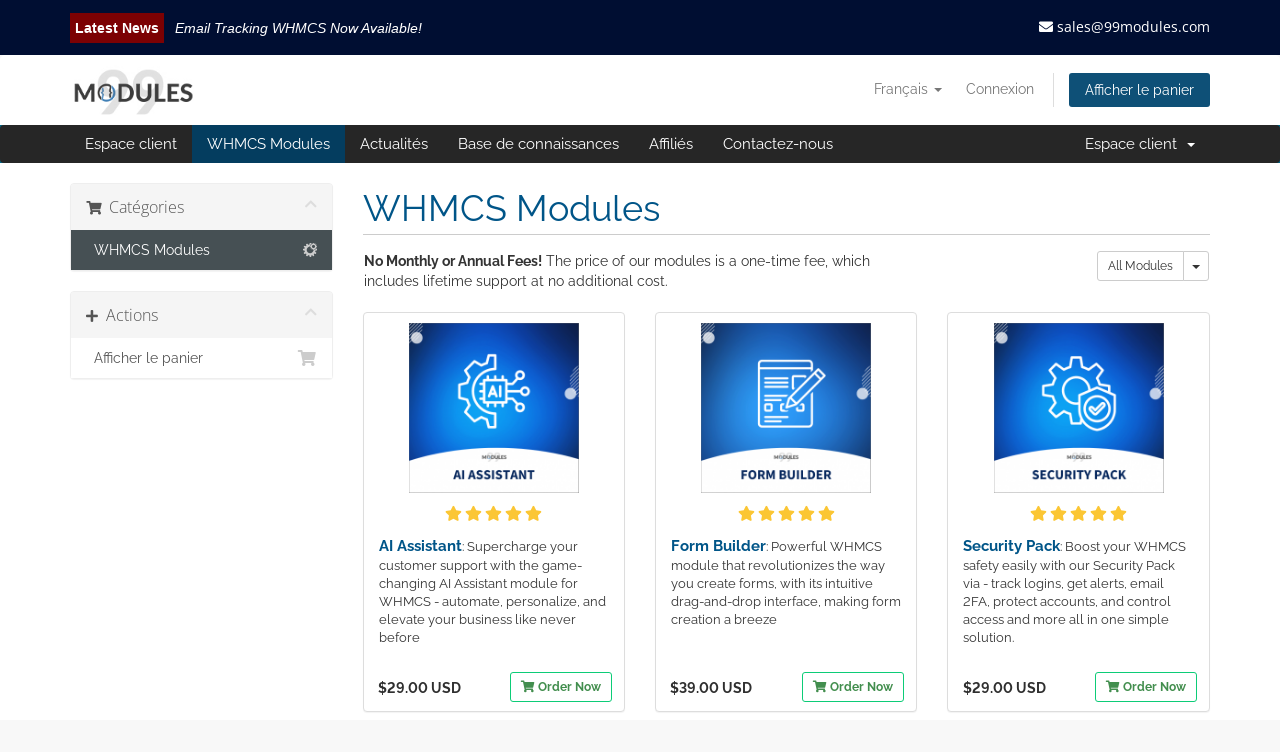

--- FILE ---
content_type: text/html; charset=utf-8
request_url: https://99modules.com/clientarea/index.php?rp=%2Fstore%2Fwhmcs-modules&language=french
body_size: 12284
content:
<!DOCTYPE html>
<html lang="en">
<head>
    <meta http-equiv="Content-Type" content="text/html; charset=utf-8">
    <meta http-equiv="X-UA-Compatible" content="IE=edge">
    <meta name="viewport" content="width=device-width, initial-scale=1">
    <title>Votre panier - 99modules</title>
    <meta name="theme-color" content="#262626" />
    <link rel="apple-touch-icon" sizes="180x180" href="/templates/assets/img/apple-touch-icon.png">
    <link rel="icon" type="image/png" sizes="32x32" href="/templates/assets/img/favicon-32x32.png">
    <link rel="icon" type="image/png" sizes="16x16" href="/templates/assets/img/favicon-16x16.png">
    <link href="https://fonts.googleapis.com/css?family=Open+Sans:400,600,300" rel="stylesheet" type="text/css">    
    <link href="https://fonts.googleapis.com/css?family=Raleway:400,600,300" rel="stylesheet" type="text/css"> 
    <!-- Styling -->
<link href="/clientarea/assets/fonts/css/open-sans-family.css" rel="stylesheet" type="text/css" />
<link href="/clientarea/assets/fonts/css/raleway-family.css" rel="stylesheet" type="text/css" />
<link href="/clientarea/templates/six/css/all.min.css?v=11e1f0" rel="stylesheet">
<link href="/clientarea/assets/css/fontawesome-all.min.css" rel="stylesheet">
<link href="/clientarea/templates/99modules/css/custom.css" rel="stylesheet">

<!-- HTML5 Shim and Respond.js IE8 support of HTML5 elements and media queries -->
<!-- WARNING: Respond.js doesn't work if you view the page via file:// -->
<!--[if lt IE 9]>
  <script src="https://oss.maxcdn.com/libs/html5shiv/3.7.0/html5shiv.js"></script>
  <script src="https://oss.maxcdn.com/libs/respond.js/1.4.2/respond.min.js"></script>
<![endif]-->

<script type="text/javascript">
    var csrfToken = '5c85cc7314903adc0b3a800f50e892da06afdcad',
        markdownGuide = 'Guide de mise en forme',
        locale = 'en',
        saved = 'enregistré',
        saving = 'enregistrement automatique',
        whmcsBaseUrl = "/clientarea",
        requiredText = 'Requis',
        recaptchaSiteKey = "";
</script>
<script src="/clientarea/templates/six/js/scripts.min.js?v=11e1f0"></script>


    <meta name="description" content="Shop our range of WHMCS Modules, expertly crafted to enhance your WHMCS platform, streamline operations, and improve user experience.">
<link rel="canonical" href="https://99modules.com/clientarea/index.php?rp=/store/whmcs-modules" />
<style>
#order-standard_cart .products .product {
    min-height: 395px !important;
}
</style>


</head>
<body data-phone-cc-input="1">



<div class="header top-header-nav">
        <div class="container">
            <div class="row">
                <div class="col-md-6 col-sm-6 col-xs-6">
                    <div class="top-special-sales">
                        <ul>
                                                            <li><a href='https://99modules.com/products/modules/whmcs-modules/email-tracking/'>Email Tracking WHMCS Now Available!</a></li>
                                                            <li><a href='https://99modules.com/products/modules/whmcs-modules/credit-balance-tools/'>Our New Module: Credit Balance Tools Module Released.</a></li>
                                                            <li><a href='https://99modules.com/products/modules/whmcs-modules/security-pack/'>New WHMCS module Security Pack is available now!</a></li>
                                                            <li><a href='https://99modules.com/products/modules/whmcs-modules/geo-tools/'>New WHMCS Geo Tools is released.</a></li>
                                                            <li><a href='https://99modules.com/products/modules/whmcs-modules/avatar-manager/'>New WHMCS module Avatar Manager is released.</a></li>
                                                    </ul>
                    </div>

                </div>
                <div class="col-md-6 col-sm-6 col-xs-6 text-right">
                    <i class="fa fa-envelope" aria-hidden="true"></i> sales@99modules.com
                </div>
            </div>
        </div>
    </div>
<section id="header">
    <div class="container">
        <ul class="top-nav">
                            <li>
                    <a href="#" class="choose-language" data-toggle="popover" id="languageChooser">
                        Français
                        <b class="caret"></b>
                    </a>
                    <div id="languageChooserContent" class="hidden">
                        <ul>
                                                            <li>
                                    <a href="/clientarea/index.php?rp=%2Fstore%2Fwhmcs-modules&language=arabic">العربية</a>
                                </li>
                                                            <li>
                                    <a href="/clientarea/index.php?rp=%2Fstore%2Fwhmcs-modules&language=azerbaijani">Azerbaijani</a>
                                </li>
                                                            <li>
                                    <a href="/clientarea/index.php?rp=%2Fstore%2Fwhmcs-modules&language=catalan">Català</a>
                                </li>
                                                            <li>
                                    <a href="/clientarea/index.php?rp=%2Fstore%2Fwhmcs-modules&language=chinese">中文</a>
                                </li>
                                                            <li>
                                    <a href="/clientarea/index.php?rp=%2Fstore%2Fwhmcs-modules&language=croatian">Hrvatski</a>
                                </li>
                                                            <li>
                                    <a href="/clientarea/index.php?rp=%2Fstore%2Fwhmcs-modules&language=czech">Čeština</a>
                                </li>
                                                            <li>
                                    <a href="/clientarea/index.php?rp=%2Fstore%2Fwhmcs-modules&language=danish">Dansk</a>
                                </li>
                                                            <li>
                                    <a href="/clientarea/index.php?rp=%2Fstore%2Fwhmcs-modules&language=dutch">Nederlands</a>
                                </li>
                                                            <li>
                                    <a href="/clientarea/index.php?rp=%2Fstore%2Fwhmcs-modules&language=english">English</a>
                                </li>
                                                            <li>
                                    <a href="/clientarea/index.php?rp=%2Fstore%2Fwhmcs-modules&language=estonian">Estonian</a>
                                </li>
                                                            <li>
                                    <a href="/clientarea/index.php?rp=%2Fstore%2Fwhmcs-modules&language=farsi">Persian</a>
                                </li>
                                                            <li>
                                    <a href="/clientarea/index.php?rp=%2Fstore%2Fwhmcs-modules&language=french">Français</a>
                                </li>
                                                            <li>
                                    <a href="/clientarea/index.php?rp=%2Fstore%2Fwhmcs-modules&language=german">Deutsch</a>
                                </li>
                                                            <li>
                                    <a href="/clientarea/index.php?rp=%2Fstore%2Fwhmcs-modules&language=hebrew">עברית</a>
                                </li>
                                                            <li>
                                    <a href="/clientarea/index.php?rp=%2Fstore%2Fwhmcs-modules&language=hungarian">Magyar</a>
                                </li>
                                                            <li>
                                    <a href="/clientarea/index.php?rp=%2Fstore%2Fwhmcs-modules&language=italian">Italiano</a>
                                </li>
                                                            <li>
                                    <a href="/clientarea/index.php?rp=%2Fstore%2Fwhmcs-modules&language=macedonian">Macedonian</a>
                                </li>
                                                            <li>
                                    <a href="/clientarea/index.php?rp=%2Fstore%2Fwhmcs-modules&language=norwegian">Norwegian</a>
                                </li>
                                                            <li>
                                    <a href="/clientarea/index.php?rp=%2Fstore%2Fwhmcs-modules&language=portuguese-br">Português</a>
                                </li>
                                                            <li>
                                    <a href="/clientarea/index.php?rp=%2Fstore%2Fwhmcs-modules&language=portuguese-pt">Português</a>
                                </li>
                                                            <li>
                                    <a href="/clientarea/index.php?rp=%2Fstore%2Fwhmcs-modules&language=romanian">Română</a>
                                </li>
                                                            <li>
                                    <a href="/clientarea/index.php?rp=%2Fstore%2Fwhmcs-modules&language=russian">Русский</a>
                                </li>
                                                            <li>
                                    <a href="/clientarea/index.php?rp=%2Fstore%2Fwhmcs-modules&language=spanish">Español</a>
                                </li>
                                                            <li>
                                    <a href="/clientarea/index.php?rp=%2Fstore%2Fwhmcs-modules&language=swedish">Svenska</a>
                                </li>
                                                            <li>
                                    <a href="/clientarea/index.php?rp=%2Fstore%2Fwhmcs-modules&language=turkish">Türkçe</a>
                                </li>
                                                            <li>
                                    <a href="/clientarea/index.php?rp=%2Fstore%2Fwhmcs-modules&language=ukranian">Українська</a>
                                </li>
                                                    </ul>
                    </div>
                </li>
                                        <li>
                    <a href="/clientarea/clientarea.php">Connexion</a>
                </li>
                                <li class="primary-action">
                    <a href="/clientarea/cart.php?a=view" class="btn">
                        Afficher le panier
                    </a>
                </li>
                                </ul>

            <a href="https://99modules.com" class="logo"><img src="https://99modules.com/templates/assets/img/logo.png" alt="99modules"></a>

    </div>
</section>

<section id="main-menu">

    <nav id="nav" class="navbar navbar-default navbar-main" role="navigation">
        <div class="container">
            <!-- Brand and toggle get grouped for better mobile display -->
            <div class="navbar-header">
                <button type="button" class="navbar-toggle" data-toggle="collapse" data-target="#primary-nav">
                    <span class="sr-only">Toggle navigation</span>
                    <span class="icon-bar"></span>
                    <span class="icon-bar"></span>
                    <span class="icon-bar"></span>
                </button>
            </div>

            <!-- Collect the nav links, forms, and other content for toggling -->
            <div class="collapse navbar-collapse" id="primary-nav">

                <ul class="nav navbar-nav">

                        <li menuItemName="Home" class="" id="Primary_Navbar-Home">
        <a href="/clientarea/index.php">
                        Espace client
                                </a>
            </li>
    <li menuItemName="whmcs_modules" class="" id="Primary_Navbar-whmcs_modules">
        <a href="/clientarea/index.php?rp=/store/whmcs-modules">
                        WHMCS Modules
                                </a>
            </li>
    <li menuItemName="Announcements" class="" id="Primary_Navbar-Announcements">
        <a href="/clientarea/index.php?rp=/announcements">
                        Actualités
                                </a>
            </li>
    <li menuItemName="Knowledgebase" class="" id="Primary_Navbar-Knowledgebase">
        <a href="/clientarea/index.php?rp=/knowledgebase">
                        Base de connaissances
                                </a>
            </li>
    <li menuItemName="Network Status" class="" id="Primary_Navbar-Network_Status">
        <a href="/clientarea/serverstatus.php">
                        État du réseau
                                </a>
            </li>
    <li menuItemName="Affiliates" class="" id="Primary_Navbar-Affiliates">
        <a href="/clientarea/affiliates.php">
                        Affiliés
                                </a>
            </li>
    <li menuItemName="Contact Us" class="" id="Primary_Navbar-Contact_Us">
        <a href="/clientarea/contact.php">
                        Contactez-nous
                                </a>
            </li>

                </ul>

                <ul class="nav navbar-nav navbar-right">

                        <li menuItemName="Account" class="dropdown" id="Secondary_Navbar-Account">
        <a class="dropdown-toggle" data-toggle="dropdown" href="#">
                        Espace client
                        &nbsp;<b class="caret"></b>        </a>
                    <ul class="dropdown-menu">
                            <li menuItemName="Login" id="Secondary_Navbar-Account-Login">
                    <a href="/clientarea/clientarea.php">
                                                Connexion
                                            </a>
                </li>
                            <li menuItemName="Divider" class="nav-divider" id="Secondary_Navbar-Account-Divider">
                    <a href="">
                                                -----
                                            </a>
                </li>
                            <li menuItemName="Forgot Password?" id="Secondary_Navbar-Account-Forgot_Password?">
                    <a href="/clientarea/index.php?rp=/password/reset">
                                                Mot de passe oublié?
                                            </a>
                </li>
                        </ul>
            </li>

                </ul>

            </div><!-- /.navbar-collapse -->
        </div>
    </nav>

</section>



<section id="main-body">
    <div class="container">
        <div class="row">

                <!-- Container for main page display content -->
        <div class="col-xs-12 main-content">
            

<link rel="stylesheet" type="text/css" href="/clientarea/templates/orderforms/99modules_new_cart/css/all.min.css?v=11e1f0" />
<script type="text/javascript" src="/clientarea/templates/orderforms/99modules_new_cart/js/scripts.min.js?v=11e1f0"></script><style>
.ratings i{
    color:#cecece;
    font-size:15px;
}
.rating-color{
    color:#fbc634 !important;
    
}
.ratings_row{
    margin-bottom: 13px;
    margin-top: 13px;
}
.ribbon {
  position: absolute;
  right: 13px;
  top: -5px;
  z-index: 1;
  overflow: hidden;
  width: 93px;
  height: 93px;
  text-align: right;
}
.ribbon span {
  font-size: 0.8rem;
  color: #fff;
  text-transform: uppercase;
  text-align: center;
  font-weight: bold;
  line-height: 32px;
  transform: rotate(45deg);
  width: 125px;
  display: block;
  background: #79a70a;
  background: linear-gradient(#9bc90d 0%, #79a70a 100%);
  box-shadow: 0 3px 10px -5px rgba(0, 0, 0, 1);
  position: absolute;
  top: 17px; // change this, if no border
  right: -29px; // change this, if no border
}

.ribbon span::before {
   content: '';
   position: absolute; 
   left: 0px; top: 100%;
   z-index: -1;
   border-left: 3px solid #79A70A;
   border-right: 3px solid transparent;
   border-bottom: 3px solid transparent;
   border-top: 3px solid #79A70A;
}
.ribbon span::after {
   content: '';
   position: absolute; 
   right: 0%; top: 100%;
   z-index: -1;
   border-right: 3px solid #79A70A;
   border-left: 3px solid transparent;
   border-bottom: 3px solid transparent;
   border-top: 3px solid #79A70A;
}

.red span {
  background: linear-gradient(#f70505 0%, #8f0808 100%);
}
.red span::before {
  border-left-color: #8f0808;
  border-top-color: #8f0808;
}
.red span::after {
  border-right-color: #8f0808;
  border-top-color: #8f0808;
}

.blue span {
  background: linear-gradient(#2989d8 0%, #1e5799 100%);
}
.blue span::before {
  border-left-color: #1e5799;
  border-top-color: #1e5799;
}
.blue span::after {
  border-right-color: #1e5799;
  border-top-color: #1e5799;
}
.module_reviews_count{
    display: block;
}
.module_card:hover {
    transform: scale(1.025);
}
.module_name{
    font-size: 14px;
    font-weight: 700;
}

.module_card_image{
    max-width: 170px;
}
.module_price_span{
    font-weight: 700;
    font-size: 14px;
    color: #2f2f2f;
}
.more_read_more{
    font-weight: 700;
    font-size: 12px;
}
.module_title{
    font-weight: 700;
    font-size: 15px;    
}
.module_alert_success {
  color: #fff;
  background-color: #0a5ca4;
  border: 1px solid #ddd;
}
#Primary_Navbar-whmcs_modules{
    background-color: #043d5f;
}
#products .btn-success {
  background-color: transparent;
  border-color: #0ccc77;
  color: #006610bd;
}
</style>
<script>
$(document).ready(function(){
    $('#Secondary_Sidebar-Categories-WHMCS_Modules').addClass("active");
});
</script>
<div id="order-standard_cart">
    <div class="row">
        <div class="cart-sidebar sidebar">
                <div menuItemName="Categories" class="panel card card-sidebar mb-3 panel-sidebar">
        <div class="panel-heading card-header">
            <h3 class="panel-title">
                                    <i class="fas fa-shopping-cart"></i>&nbsp;
                
                Catégories

                
                <i class="fas fa-chevron-up card-minimise panel-minimise pull-right float-right"></i>
            </h3>
        </div>

        
                    <div class="list-group collapsable-card-body">
                                                            <a menuItemName="WHMCS Modules" href="/clientarea/index.php?rp=/store/whmcs-modules" class="list-group-item list-group-item-action" id="Secondary_Sidebar-Categories-WHMCS_Modules">
                                                            <i class="fab fa-whmcs"></i>&nbsp;
                            
                            WHMCS Modules

                                                    </a>
                                                </div>
        
            </div>

        <div menuItemName="Actions" class="panel card card-sidebar mb-3 panel-sidebar">
        <div class="panel-heading card-header">
            <h3 class="panel-title">
                                    <i class="fas fa-plus"></i>&nbsp;
                
                Actions

                
                <i class="fas fa-chevron-up card-minimise panel-minimise pull-right float-right"></i>
            </h3>
        </div>

        
                    <div class="list-group collapsable-card-body">
                                                            <a menuItemName="View Cart" href="/clientarea/cart.php?a=view" class="list-group-item list-group-item-action" id="Secondary_Sidebar-Actions-View_Cart">
                                                            <i class="fas fa-shopping-cart fa-fw"></i>&nbsp;
                            
                            Afficher le panier

                                                    </a>
                                                </div>
        
            </div>

            </div>
        <div class="cart-body">

            <div class="header-lined">
                <h1 class="font-size-36">
                                            WHMCS Modules
                                    </h1>
                                <div class="alert " style="padding:0px">
                    <div class="row">
                        <div class="col-md-8">
                            <strong>No Monthly or Annual Fees!</strong> The price of our modules is a one-time fee, which includes lifetime support at no additional cost.
                        </div>
                        <div class="col-md-4 text-right">
                            <div id="module-view-filter" class="btn-group btn-group-sm">
                            <button id="module-view-filter-label" type="button" class="btn btn-default">
                                                                   
                                  
                                                                    All Modules
                                                           
                            </button>
                            <button type="button" class="btn btn-default dropdown-toggle" data-toggle="dropdown" aria-haspopup="true" aria-expanded="false">
                                <span class="caret"></span>
                                <span class="sr-only">Toggle Dropdown</span>
                            </button>
                            <ul class="dropdown-menu">
                                <li><a href="?rp=/store/whmcs-modules&view=recommanded" class="refine-search" data-filter-label="Recommanded">Recommanded</a></li>
                                <li><a href="?rp=/store/whmcs-modules&view=top" class="refine-search" data-filter-label="Popular">Popular</a></li>
                                <li><a href="?rp=/store/whmcs-modules&view=new" class="refine-search" data-filter-label="New">New</a></li>
                                <li role="separator" class="divider"></li>
                                <li><a href="?rp=/store/whmcs-modules" class="refine-search" data-filter-label="All Modules">All Modules</a></li>
                            </ul>
                        </div>
                        </div>
                    </div>
                </div>
                            </div>
            
            <div class="sidebar-collapsed">

            <div class="panel card panel-default">
                <div class="m-0 panel-heading card-header">
        <h3 class="panel-title">
                            <i class="fas fa-shopping-cart"></i>&nbsp;
            
            Catégories

                    </h3>
    </div>

    <div class="panel-body card-body">
        <form role="form">
            <select class="form-control custom-select" onchange="selectChangeNavigate(this)">
                                                    <option menuItemName="WHMCS Modules" value="/clientarea/index.php?rp=/store/whmcs-modules" class="list-group-item" >
                        WHMCS Modules

                                            </option>
                                                                        <option value="" class="list-group-item" selected=""selected>- Choisir une autre catégorie -</option>
                            </select>
        </form>
    </div>

            </div>
            <div class="panel card panel-default">
                <div class="m-0 panel-heading card-header">
        <h3 class="panel-title">
                            <i class="fas fa-plus"></i>&nbsp;
            
            Actions

                    </h3>
    </div>

    <div class="panel-body card-body">
        <form role="form">
            <select class="form-control custom-select" onchange="selectChangeNavigate(this)">
                                                    <option menuItemName="View Cart" value="/clientarea/cart.php?a=view" class="list-group-item" >
                        Afficher le panier

                                            </option>
                                                                        <option value="" class="list-group-item" selected=""selected>- Choisir une autre catégorie -</option>
                            </select>
        </form>
    </div>

            </div>
    
    
</div>

             <div class="products" id="products">
                        <div class="row">
                                                                                               
                                                                                                
                                <div class="col-md-4 col-sm-6 module_card">
                                    <div class="panel panel-default " style="height: 400px;">
                                        <div class="panel-body ">
                                            <!--
                                                                                                                                        <div class="ribbon blue"><span>Popular</span></div>
                                               
                                               
                                            -->                                                                                      
                                            <div style="text-align:center"><a target="_blank" href="https://99modules.com/products/modules/whmcs-modules/ai-assistant/"><img src="/modulesfiles/images/aiassistant/logo-w.png" class="module_card_image"></a></div>
                                            <div class="row ratings_row">
                                                <div class="col-md-12 text-center ratings">
                                                    <a target="_blank" style="text-decoration:none" title="AI Assistant reviews at WHMCS Marketplace" href="https://marketplace.whmcs.com/product/6852-ai-assistant#reviews">
                                                                                                                    <i class="fa fa-star rating-color"></i>
                                                            <i class="fa fa-star rating-color"></i>
                                                            <i class="fa fa-star rating-color"></i>
                                                            <i class="fa fa-star rating-color"></i>
                                                            <i class="fa fa-star rating-color"></i>
                                                                                                            </a>
                                                </div>
                                            </div>                                            
                                            <p style="font-size:13px"><span class="module_name"><a class="module_title" target="_blank" href="https://99modules.com/products/modules/whmcs-modules/ai-assistant/">AI Assistant</a></span>: Supercharge your customer support with the game-changing AI Assistant module for WHMCS - automate, personalize, and elevate your business like never before <!--<a class="more_read_more" href="https://99modules.com/products/modules/whmcs-modules/ai-assistant/">Read More</a>--></p>
                                            <p style="display: block;position: absolute;bottom: 20px;right: 28px;width:80%">
                                                <span class="module_price_span">$29.00 USD</span>
                                            <a class="btn btn-success btn-sm pull-right" href="/clientarea/index.php?rp=/store/whmcs-modules/ai-assistant" style="margin-top: -6px;"><i class="fa fa-shopping-cart"></i> <strong>Order Now</strong></a>
                                            </p>
                                        </div>	
                                    </div>
                                    
                                </div>
                                                                                               
                                                                                                
                                <div class="col-md-4 col-sm-6 module_card">
                                    <div class="panel panel-default " style="height: 400px;">
                                        <div class="panel-body ">
                                            <!--
                                                                                                                                        <div class="ribbon blue"><span>Popular</span></div>
                                               
                                                                                            <div class="ribbon blue"><span>Recommanded</span></div>
                                               
                                            -->                                                                                      
                                            <div style="text-align:center"><a target="_blank" href="https://99modules.com/products/modules/whmcs-modules/form-builder/"><img src="/modulesfiles/images/formbuilder/logo.png" class="module_card_image"></a></div>
                                            <div class="row ratings_row">
                                                <div class="col-md-12 text-center ratings">
                                                    <a target="_blank" style="text-decoration:none" title="Form Builder reviews at WHMCS Marketplace" href="https://marketplace.whmcs.com/product/6945-form-builder#reviews">
                                                                                                                    <i class="fa fa-star rating-color"></i>
                                                            <i class="fa fa-star rating-color"></i>
                                                            <i class="fa fa-star rating-color"></i>
                                                            <i class="fa fa-star rating-color"></i>
                                                            <i class="fa fa-star rating-color"></i>
                                                                                                            </a>
                                                </div>
                                            </div>                                            
                                            <p style="font-size:13px"><span class="module_name"><a class="module_title" target="_blank" href="https://99modules.com/products/modules/whmcs-modules/form-builder/">Form Builder</a></span>: Powerful WHMCS module that revolutionizes the way you create forms, with its intuitive drag-and-drop interface, making form creation a breeze <!--<a class="more_read_more" href="https://99modules.com/products/modules/whmcs-modules/form-builder/">Read More</a>--></p>
                                            <p style="display: block;position: absolute;bottom: 20px;right: 28px;width:80%">
                                                <span class="module_price_span">$39.00 USD</span>
                                            <a class="btn btn-success btn-sm pull-right" href="/clientarea/index.php?rp=/store/whmcs-modules/form-builder" style="margin-top: -6px;"><i class="fa fa-shopping-cart"></i> <strong>Order Now</strong></a>
                                            </p>
                                        </div>	
                                    </div>
                                    
                                </div>
                                                                                               
                                                                                                
                                <div class="col-md-4 col-sm-6 module_card">
                                    <div class="panel panel-default " style="height: 400px;">
                                        <div class="panel-body ">
                                            <!--
                                                                                            <div class="ribbon"><span>New</span></div>
                                                                                                                                        <div class="ribbon blue"><span>Popular</span></div>
                                               
                                               
                                            -->                                                                                      
                                            <div style="text-align:center"><a target="_blank" href="https://99modules.com/products/modules/whmcs-modules/security-pack/"><img src="/modulesfiles/images/security_pack/logo.png" class="module_card_image"></a></div>
                                            <div class="row ratings_row">
                                                <div class="col-md-12 text-center ratings">
                                                    <a target="_blank" style="text-decoration:none" title="Security Pack reviews at WHMCS Marketplace" href="https://marketplace.whmcs.com/product/7291-security-pack#reviews">
                                                                                                                    <i class="fa fa-star rating-color"></i>
                                                            <i class="fa fa-star rating-color"></i>
                                                            <i class="fa fa-star rating-color"></i>
                                                            <i class="fa fa-star rating-color"></i>
                                                            <i class="fa fa-star rating-color"></i>
                                                                                                            </a>
                                                </div>
                                            </div>                                            
                                            <p style="font-size:13px"><span class="module_name"><a class="module_title" target="_blank" href="https://99modules.com/products/modules/whmcs-modules/security-pack/">Security Pack</a></span>: Boost your WHMCS safety easily with our Security Pack via - track logins, get alerts, email 2FA, protect accounts, and control access and more all in one simple solution. <!--<a class="more_read_more" href="https://99modules.com/products/modules/whmcs-modules/security-pack/">Read More</a>--></p>
                                            <p style="display: block;position: absolute;bottom: 20px;right: 28px;width:80%">
                                                <span class="module_price_span">$29.00 USD</span>
                                            <a class="btn btn-success btn-sm pull-right" href="/clientarea/index.php?rp=/store/whmcs-modules/security-pack" style="margin-top: -6px;"><i class="fa fa-shopping-cart"></i> <strong>Order Now</strong></a>
                                            </p>
                                        </div>	
                                    </div>
                                    
                                </div>
                                                                                               
                                                                                                
                                <div class="col-md-4 col-sm-6 module_card">
                                    <div class="panel panel-default " style="height: 400px;">
                                        <div class="panel-body ">
                                            <!--
                                                                                            <div class="ribbon"><span>New</span></div>
                                                                                                                                        <div class="ribbon blue"><span>Popular</span></div>
                                               
                                               
                                            -->                                                                                      
                                            <div style="text-align:center"><a target="_blank" href="https://99modules.com/products/modules/whmcs-modules/ownership-transfer/"><img src="/modulesfiles/images/internal_transfer/logo.png" class="module_card_image"></a></div>
                                            <div class="row ratings_row">
                                                <div class="col-md-12 text-center ratings">
                                                    <a target="_blank" style="text-decoration:none" title="Ownership Transfer reviews at WHMCS Marketplace" href="https://marketplace.whmcs.com/product/7182-ownership-transfer#reviews">
                                                                                                                    <i class="fa fa-star rating-color"></i>
                                                            <i class="fa fa-star rating-color"></i>
                                                            <i class="fa fa-star rating-color"></i>
                                                            <i class="fa fa-star rating-color"></i>
                                                            <i class="fa fa-star rating-color"></i>
                                                                                                            </a>
                                                </div>
                                            </div>                                            
                                            <p style="font-size:13px"><span class="module_name"><a class="module_title" target="_blank" href="https://99modules.com/products/modules/whmcs-modules/ownership-transfer/">Ownership Transfer</a></span>: Make transferring domains and services between clients easy, safe, and quick with our module. <!--<a class="more_read_more" href="https://99modules.com/products/modules/whmcs-modules/ownership-transfer/">Read More</a>--></p>
                                            <p style="display: block;position: absolute;bottom: 20px;right: 28px;width:80%">
                                                <span class="module_price_span">$29.00 USD</span>
                                            <a class="btn btn-success btn-sm pull-right" href="/clientarea/index.php?rp=/store/whmcs-modules/ownership-transfer" style="margin-top: -6px;"><i class="fa fa-shopping-cart"></i> <strong>Order Now</strong></a>
                                            </p>
                                        </div>	
                                    </div>
                                    
                                </div>
                                                                                               
                                                                                                
                                <div class="col-md-4 col-sm-6 module_card">
                                    <div class="panel panel-default " style="height: 400px;">
                                        <div class="panel-body ">
                                            <!--
                                                                                                                                        <div class="ribbon blue"><span>Popular</span></div>
                                               
                                               
                                            -->                                                                                      
                                            <div style="text-align:center"><a target="_blank" href="https://99modules.com/products/modules/whmcs-modules/email-verifier/"><img src="/modulesfiles/images/email_verifier/logo.png" class="module_card_image"></a></div>
                                            <div class="row ratings_row">
                                                <div class="col-md-12 text-center ratings">
                                                    <a target="_blank" style="text-decoration:none" title="Email Verifier reviews at WHMCS Marketplace" href="https://marketplace.whmcs.com/product/6953-email-verifier#reviews">
                                                                                                                    <i class="fa fa-star rating-color"></i>
                                                            <i class="fa fa-star rating-color"></i>
                                                            <i class="fa fa-star rating-color"></i>
                                                            <i class="fa fa-star rating-color"></i>
                                                            <i class="fa fa-star rating-color"></i>
                                                                                                            </a>
                                                </div>
                                            </div>                                            
                                            <p style="font-size:13px"><span class="module_name"><a class="module_title" target="_blank" href="https://99modules.com/products/modules/whmcs-modules/email-verifier/">Email Verifier</a></span>: Optimizes email verification processes, offering enhanced security and reliability by validating user email address and ensuring accurate communication <!--<a class="more_read_more" href="https://99modules.com/products/modules/whmcs-modules/email-verifier/">Read More</a>--></p>
                                            <p style="display: block;position: absolute;bottom: 20px;right: 28px;width:80%">
                                                <span class="module_price_span">$25.00 USD</span>
                                            <a class="btn btn-success btn-sm pull-right" href="/clientarea/index.php?rp=/store/whmcs-modules/email-verifier" style="margin-top: -6px;"><i class="fa fa-shopping-cart"></i> <strong>Order Now</strong></a>
                                            </p>
                                        </div>	
                                    </div>
                                    
                                </div>
                                                                                               
                                                                                                
                                <div class="col-md-4 col-sm-6 module_card">
                                    <div class="panel panel-default " style="height: 400px;">
                                        <div class="panel-body ">
                                            <!--
                                                                                                                                        <div class="ribbon blue"><span>Popular</span></div>
                                               
                                               
                                            -->                                                                                      
                                            <div style="text-align:center"><a target="_blank" href="https://99modules.com/products/modules/whmcs-modules/secure-pin/"><img src="/modulesfiles/images/secure_pin/logo.png" class="module_card_image"></a></div>
                                            <div class="row ratings_row">
                                                <div class="col-md-12 text-center ratings">
                                                    <a target="_blank" style="text-decoration:none" title="Secure Pin reviews at WHMCS Marketplace" href="https://marketplace.whmcs.com/product/7092-secure-pin#reviews">
                                                                                                                    <i class="fa fa-star rating-color"></i>
                                                            <i class="fa fa-star rating-color"></i>
                                                            <i class="fa fa-star rating-color"></i>
                                                            <i class="fa fa-star rating-color"></i>
                                                            <i class="fa fa-star rating-color"></i>
                                                                                                            </a>
                                                </div>
                                            </div>                                            
                                            <p style="font-size:13px"><span class="module_name"><a class="module_title" target="_blank" href="https://99modules.com/products/modules/whmcs-modules/secure-pin/">Secure Pin</a></span>: Boost WHMCS security with easy a secure support pin, customizable pin , easy setup, customizable, and multi-language support <!--<a class="more_read_more" href="https://99modules.com/products/modules/whmcs-modules/secure-pin/">Read More</a>--></p>
                                            <p style="display: block;position: absolute;bottom: 20px;right: 28px;width:80%">
                                                <span class="module_price_span">$29.00 USD</span>
                                            <a class="btn btn-success btn-sm pull-right" href="/clientarea/index.php?rp=/store/whmcs-modules/secure-pin" style="margin-top: -6px;"><i class="fa fa-shopping-cart"></i> <strong>Order Now</strong></a>
                                            </p>
                                        </div>	
                                    </div>
                                    
                                </div>
                                                                                               
                                                                                                
                                <div class="col-md-4 col-sm-6 module_card">
                                    <div class="panel panel-default " style="height: 400px;">
                                        <div class="panel-body ">
                                            <!--
                                                                                                                                        <div class="ribbon blue"><span>Popular</span></div>
                                               
                                               
                                            -->                                                                                      
                                            <div style="text-align:center"><a target="_blank" href="https://99modules.com/products/modules/whmcs-modules/email-auto-login/"><img src="/modulesfiles/images/email_auto_login/logo.png" class="module_card_image"></a></div>
                                            <div class="row ratings_row">
                                                <div class="col-md-12 text-center ratings">
                                                    <a target="_blank" style="text-decoration:none" title="Email Auto Login reviews at WHMCS Marketplace" href="https://marketplace.whmcs.com/product/7097-email-auto-login#reviews">
                                                                                                                    <i class="fa fa-star rating-color"></i>
                                                            <i class="fa fa-star rating-color"></i>
                                                            <i class="fa fa-star rating-color"></i>
                                                            <i class="fa fa-star rating-color"></i>
                                                            <i class="fa fa-star rating-color"></i>
                                                                                                            </a>
                                                </div>
                                            </div>                                            
                                            <p style="font-size:13px"><span class="module_name"><a class="module_title" target="_blank" href="https://99modules.com/products/modules/whmcs-modules/email-auto-login/">Email Auto Login</a></span>: Instantly enhance client convenience with the Email Auto Login module – one-click secure access without the hassle of entering emails or passwords! <!--<a class="more_read_more" href="https://99modules.com/products/modules/whmcs-modules/email-auto-login/">Read More</a>--></p>
                                            <p style="display: block;position: absolute;bottom: 20px;right: 28px;width:80%">
                                                <span class="module_price_span">$19.00 USD</span>
                                            <a class="btn btn-success btn-sm pull-right" href="/clientarea/index.php?rp=/store/whmcs-modules/email-auto-login" style="margin-top: -6px;"><i class="fa fa-shopping-cart"></i> <strong>Order Now</strong></a>
                                            </p>
                                        </div>	
                                    </div>
                                    
                                </div>
                                                                                               
                                                                                                
                                <div class="col-md-4 col-sm-6 module_card">
                                    <div class="panel panel-default " style="height: 400px;">
                                        <div class="panel-body ">
                                            <!--
                                                                                                                                        <div class="ribbon blue"><span>Popular</span></div>
                                               
                                               
                                            -->                                                                                      
                                            <div style="text-align:center"><a target="_blank" href="https://99modules.com/products/modules/whmcs-modules/product-visible-to-client-groups/"><img src="/modulesfiles/images/product-visible-to-client-groups/261.png" class="module_card_image"></a></div>
                                            <div class="row ratings_row">
                                                <div class="col-md-12 text-center ratings">
                                                    <a target="_blank" style="text-decoration:none" title="Product Visible To Client Groups reviews at WHMCS Marketplace" href="https://marketplace.whmcs.com/product/5504-product-visible-to-client-groups#reviews">
                                                                                                                    <i class="fa fa-star rating-color"></i>
                                                            <i class="fa fa-star rating-color"></i>
                                                            <i class="fa fa-star rating-color"></i>
                                                            <i class="fa fa-star rating-color"></i>
                                                            <i class="fa fa-star rating-color"></i>
                                                                                                            </a>
                                                </div>
                                            </div>                                            
                                            <p style="font-size:13px"><span class="module_name"><a class="module_title" target="_blank" href="https://99modules.com/products/modules/whmcs-modules/product-visible-to-client-groups/">Product Visible To Client Groups</a></span>: Allows you to restrict product visibility to specific client groups, ensuring that only designated customers can access certain products. <!--<a class="more_read_more" href="https://99modules.com/products/modules/whmcs-modules/product-visible-to-client-groups/">Read More</a>--></p>
                                            <p style="display: block;position: absolute;bottom: 20px;right: 28px;width:80%">
                                                <span class="module_price_span">$19.00 USD</span>
                                            <a class="btn btn-success btn-sm pull-right" href="/clientarea/index.php?rp=/store/whmcs-modules/product-visible-to-client-groups" style="margin-top: -6px;"><i class="fa fa-shopping-cart"></i> <strong>Order Now</strong></a>
                                            </p>
                                        </div>	
                                    </div>
                                    
                                </div>
                                                                                               
                                                                                                
                                <div class="col-md-4 col-sm-6 module_card">
                                    <div class="panel panel-default " style="height: 400px;">
                                        <div class="panel-body ">
                                            <!--
                                                                                           
                                               
                                            -->                                                                                      
                                            <div style="text-align:center"><a target="_blank" href="https://99modules.com/products/modules/whmcs-modules/address-autocomplete/"><img src="/modulesfiles/images/address_autocomplete/logo.png" class="module_card_image"></a></div>
                                            <div class="row ratings_row">
                                                <div class="col-md-12 text-center ratings">
                                                    <a target="_blank" style="text-decoration:none" title="Address Autocomplete reviews at WHMCS Marketplace" href="https://marketplace.whmcs.com/product/6893-address-autocomplete#reviews">
                                                                                                                    <i class="fa fa-star rating-color"></i>
                                                            <i class="fa fa-star rating-color"></i>
                                                            <i class="fa fa-star rating-color"></i>
                                                            <i class="fa fa-star rating-color"></i>
                                                            <i class="fa fa-star rating-color"></i>
                                                                                                            </a>
                                                </div>
                                            </div>                                            
                                            <p style="font-size:13px"><span class="module_name"><a class="module_title" target="_blank" href="https://99modules.com/products/modules/whmcs-modules/address-autocomplete/">Address Autocomplete</a></span>: Assist your customers in automatically filling out their address details during checkout/registration using the Google API, thereby increasing sales revenue. <!--<a class="more_read_more" href="https://99modules.com/products/modules/whmcs-modules/address-autocomplete/">Read More</a>--></p>
                                            <p style="display: block;position: absolute;bottom: 20px;right: 28px;width:80%">
                                                <span class="module_price_span">$29.00 USD</span>
                                            <a class="btn btn-success btn-sm pull-right" href="/clientarea/index.php?rp=/store/whmcs-modules/address-autocomplete" style="margin-top: -6px;"><i class="fa fa-shopping-cart"></i> <strong>Order Now</strong></a>
                                            </p>
                                        </div>	
                                    </div>
                                    
                                </div>
                                                                                               
                                                                                                
                                <div class="col-md-4 col-sm-6 module_card">
                                    <div class="panel panel-default " style="height: 400px;">
                                        <div class="panel-body ">
                                            <!--
                                                                                                                                        <div class="ribbon blue"><span>Popular</span></div>
                                               
                                               
                                            -->                                                                                      
                                            <div style="text-align:center"><a target="_blank" href="https://99modules.com/products/modules/whmcs-modules/bank-transfer-plus/"><img src="/modulesfiles/images/banktransferplus/logo.png" class="module_card_image"></a></div>
                                            <div class="row ratings_row">
                                                <div class="col-md-12 text-center ratings">
                                                    <a target="_blank" style="text-decoration:none" title="Bank Transfer Plus reviews at WHMCS Marketplace" href="https://marketplace.whmcs.com/product/6888-bank-transfer-plus#reviews">
                                                                                                                    <i class="fa fa-star rating-color"></i>
                                                            <i class="fa fa-star rating-color"></i>
                                                            <i class="fa fa-star rating-color"></i>
                                                            <i class="fa fa-star rating-color"></i>
                                                            <i class="fa fa-star rating-color"></i>
                                                                                                            </a>
                                                </div>
                                            </div>                                            
                                            <p style="font-size:13px"><span class="module_name"><a class="module_title" target="_blank" href="https://99modules.com/products/modules/whmcs-modules/bank-transfer-plus/">Bank Transfer Plus</a></span>: Allows you to add different bank accounts for currencies and apply discounts or fees for its use. <!--<a class="more_read_more" href="https://99modules.com/products/modules/whmcs-modules/bank-transfer-plus/">Read More</a>--></p>
                                            <p style="display: block;position: absolute;bottom: 20px;right: 28px;width:80%">
                                                <span class="module_price_span">$29.00 USD</span>
                                            <a class="btn btn-success btn-sm pull-right" href="/clientarea/index.php?rp=/store/whmcs-modules/bank-transfer-plus" style="margin-top: -6px;"><i class="fa fa-shopping-cart"></i> <strong>Order Now</strong></a>
                                            </p>
                                        </div>	
                                    </div>
                                    
                                </div>
                                                                                               
                                                                                                
                                <div class="col-md-4 col-sm-6 module_card">
                                    <div class="panel panel-default " style="height: 400px;">
                                        <div class="panel-body ">
                                            <!--
                                                                                            <div class="ribbon"><span>New</span></div>
                                                                                           
                                               
                                            -->                                                                                      
                                            <div style="text-align:center"><a target="_blank" href="https://99modules.com/products/modules/whmcs-modules/credit-balance-tools/"><img src="/modulesfiles/images/credit_balance_tools/logo.png" class="module_card_image"></a></div>
                                            <div class="row ratings_row">
                                                <div class="col-md-12 text-center ratings">
                                                    <a target="_blank" style="text-decoration:none" title="Credit Balance Tools reviews at WHMCS Marketplace" href="https://marketplace.whmcs.com/product/7404-credit-balance-tools#reviews">
                                                                                                                    <i class="far fa-star rating-color"></i>
                                                            <i class="far fa-star rating-color"></i>
                                                            <i class="far fa-star rating-color"></i>
                                                            <i class="far fa-star rating-color"></i>
                                                            <i class="far fa-star rating-color"></i>
                                                                                                            </a>
                                                </div>
                                            </div>                                            
                                            <p style="font-size:13px"><span class="module_name"><a class="module_title" target="_blank" href="https://99modules.com/products/modules/whmcs-modules/credit-balance-tools/">Credit Balance Tools</a></span>: Unlock powerful features with Credit Balance Tools: Manage credit expirations, automate reminders, bonuses, and more. <!--<a class="more_read_more" href="https://99modules.com/products/modules/whmcs-modules/credit-balance-tools/">Read More</a>--></p>
                                            <p style="display: block;position: absolute;bottom: 20px;right: 28px;width:80%">
                                                <span class="module_price_span">$25.00 USD</span>
                                            <a class="btn btn-success btn-sm pull-right" href="/clientarea/index.php?rp=/store/whmcs-modules/credit-balance-tools" style="margin-top: -6px;"><i class="fa fa-shopping-cart"></i> <strong>Order Now</strong></a>
                                            </p>
                                        </div>	
                                    </div>
                                    
                                </div>
                                                                                               
                                                                                                
                                <div class="col-md-4 col-sm-6 module_card">
                                    <div class="panel panel-default " style="height: 400px;">
                                        <div class="panel-body ">
                                            <!--
                                                                                            <div class="ribbon"><span>New</span></div>
                                                                                           
                                               
                                            -->                                                                                      
                                            <div style="text-align:center"><a target="_blank" href="https://99modules.com/products/modules/whmcs-modules/email-tracking/"><img src="/modulesfiles/images/email_tracking/logo.png" class="module_card_image"></a></div>
                                            <div class="row ratings_row">
                                                <div class="col-md-12 text-center ratings">
                                                    <a target="_blank" style="text-decoration:none" title="Email Tracking reviews at WHMCS Marketplace" href="https://marketplace.whmcs.com/product/7419-email-tracking#reviews">
                                                                                                                    <i class="far fa-star rating-color"></i>
                                                            <i class="far fa-star rating-color"></i>
                                                            <i class="far fa-star rating-color"></i>
                                                            <i class="far fa-star rating-color"></i>
                                                            <i class="far fa-star rating-color"></i>
                                                                                                            </a>
                                                </div>
                                            </div>                                            
                                            <p style="font-size:13px"><span class="module_name"><a class="module_title" target="_blank" href="https://99modules.com/products/modules/whmcs-modules/email-tracking/">Email Tracking</a></span>: Transform your email strategy with real-time tracking and insights using the WHMCS Email Tracking Module. <!--<a class="more_read_more" href="https://99modules.com/products/modules/whmcs-modules/email-tracking/">Read More</a>--></p>
                                            <p style="display: block;position: absolute;bottom: 20px;right: 28px;width:80%">
                                                <span class="module_price_span">$25.00 USD</span>
                                            <a class="btn btn-success btn-sm pull-right" href="/clientarea/index.php?rp=/store/whmcs-modules/email-tracking" style="margin-top: -6px;"><i class="fa fa-shopping-cart"></i> <strong>Order Now</strong></a>
                                            </p>
                                        </div>	
                                    </div>
                                    
                                </div>
                                                                                               
                                                                                                
                                <div class="col-md-4 col-sm-6 module_card">
                                    <div class="panel panel-default " style="height: 400px;">
                                        <div class="panel-body ">
                                            <!--
                                                                                           
                                               
                                            -->                                                                                      
                                            <div style="text-align:center"><a target="_blank" href="https://99modules.com/products/modules/whmcs-modules/min-max-quantity/"><img src="/modulesfiles/images/min_max_quantity/logo-1.png" class="module_card_image"></a></div>
                                            <div class="row ratings_row">
                                                <div class="col-md-12 text-center ratings">
                                                    <a target="_blank" style="text-decoration:none" title="Min-Max Quantity reviews at WHMCS Marketplace" href="https://marketplace.whmcs.com/product/6857-min-max-quantity#reviews">
                                                                                                                    <i class="fa fa-star rating-color"></i>
                                                            <i class="fa fa-star rating-color"></i>
                                                            <i class="fa fa-star rating-color"></i>
                                                            <i class="fa fa-star rating-color"></i>
                                                            <i class="fa fa-star rating-color"></i>
                                                                                                            </a>
                                                </div>
                                            </div>                                            
                                            <p style="font-size:13px"><span class="module_name"><a class="module_title" target="_blank" href="https://99modules.com/products/modules/whmcs-modules/min-max-quantity/">Min-Max Quantity</a></span>: Set minimum and maximum order quantities for your clients purchases with ease using the Min-Max Quantity module for WHMCS <!--<a class="more_read_more" href="https://99modules.com/products/modules/whmcs-modules/min-max-quantity/">Read More</a>--></p>
                                            <p style="display: block;position: absolute;bottom: 20px;right: 28px;width:80%">
                                                <span class="module_price_span">$19.00 USD</span>
                                            <a class="btn btn-success btn-sm pull-right" href="/clientarea/index.php?rp=/store/whmcs-modules/min-max-quantity" style="margin-top: -6px;"><i class="fa fa-shopping-cart"></i> <strong>Order Now</strong></a>
                                            </p>
                                        </div>	
                                    </div>
                                    
                                </div>
                                                                                               
                                                                                                
                                <div class="col-md-4 col-sm-6 module_card">
                                    <div class="panel panel-default " style="height: 400px;">
                                        <div class="panel-body ">
                                            <!--
                                                                                            <div class="ribbon"><span>New</span></div>
                                                                                           
                                               
                                            -->                                                                                      
                                            <div style="text-align:center"><a target="_blank" href="https://99modules.com/products/modules/whmcs-modules/avatar-manager/"><img src="/modulesfiles/images/avatar_manager/logo.png" class="module_card_image"></a></div>
                                            <div class="row ratings_row">
                                                <div class="col-md-12 text-center ratings">
                                                    <a target="_blank" style="text-decoration:none" title="Avatar Manager reviews at WHMCS Marketplace" href="https://marketplace.whmcs.com/product/7245-avatar-manager#reviews">
                                                                                                                    <i class="fa fa-star rating-color"></i>
                                                            <i class="fa fa-star rating-color"></i>
                                                            <i class="fa fa-star rating-color"></i>
                                                            <i class="fa fa-star rating-color"></i>
                                                            <i class="fa fa-star rating-color"></i>
                                                                                                            </a>
                                                </div>
                                            </div>                                            
                                            <p style="font-size:13px"><span class="module_name"><a class="module_title" target="_blank" href="https://99modules.com/products/modules/whmcs-modules/avatar-manager/">Avatar Manager</a></span>: Allow clients to setup profile avatar photo using name or Gravatar or upload for a personalized, engaging experience! <!--<a class="more_read_more" href="https://99modules.com/products/modules/whmcs-modules/avatar-manager/">Read More</a>--></p>
                                            <p style="display: block;position: absolute;bottom: 20px;right: 28px;width:80%">
                                                <span class="module_price_span">$25.00 USD</span>
                                            <a class="btn btn-success btn-sm pull-right" href="/clientarea/index.php?rp=/store/whmcs-modules/avatar-manager" style="margin-top: -6px;"><i class="fa fa-shopping-cart"></i> <strong>Order Now</strong></a>
                                            </p>
                                        </div>	
                                    </div>
                                    
                                </div>
                                                                                               
                                                                                                
                                <div class="col-md-4 col-sm-6 module_card">
                                    <div class="panel panel-default " style="height: 400px;">
                                        <div class="panel-body ">
                                            <!--
                                                                                           
                                               
                                            -->                                                                                      
                                            <div style="text-align:center"><a target="_blank" href="https://99modules.com/products/modules/whmcs-modules/share-cart/"><img src="/modulesfiles/images/share_cart/logo.png" class="module_card_image"></a></div>
                                            <div class="row ratings_row">
                                                <div class="col-md-12 text-center ratings">
                                                    <a target="_blank" style="text-decoration:none" title="Share Cart reviews at WHMCS Marketplace" href="https://marketplace.whmcs.com/product/7135-share-cart#reviews">
                                                                                                                    <i class="fa fa-star rating-color"></i>
                                                            <i class="fa fa-star rating-color"></i>
                                                            <i class="fa fa-star rating-color"></i>
                                                            <i class="fa fa-star rating-color"></i>
                                                            <i class="fa fa-star rating-color"></i>
                                                                                                            </a>
                                                </div>
                                            </div>                                            
                                            <p style="font-size:13px"><span class="module_name"><a class="module_title" target="_blank" href="https://99modules.com/products/modules/whmcs-modules/share-cart/">Share Cart</a></span>: Allow clients to share cart with a link, save for later, or send it on. Easy and quick! <!--<a class="more_read_more" href="https://99modules.com/products/modules/whmcs-modules/share-cart/">Read More</a>--></p>
                                            <p style="display: block;position: absolute;bottom: 20px;right: 28px;width:80%">
                                                <span class="module_price_span">$29.00 USD</span>
                                            <a class="btn btn-success btn-sm pull-right" href="/clientarea/index.php?rp=/store/whmcs-modules/share-cart" style="margin-top: -6px;"><i class="fa fa-shopping-cart"></i> <strong>Order Now</strong></a>
                                            </p>
                                        </div>	
                                    </div>
                                    
                                </div>
                                                                                               
                                                                                                
                                <div class="col-md-4 col-sm-6 module_card">
                                    <div class="panel panel-default " style="height: 400px;">
                                        <div class="panel-body ">
                                            <!--
                                                                                            <div class="ribbon"><span>New</span></div>
                                                                                           
                                               
                                            -->                                                                                      
                                            <div style="text-align:center"><a target="_blank" href="https://99modules.com/products/modules/whmcs-modules/geo-tools/"><img src="/modulesfiles/images/geo_tools/logo.png" class="module_card_image"></a></div>
                                            <div class="row ratings_row">
                                                <div class="col-md-12 text-center ratings">
                                                    <a target="_blank" style="text-decoration:none" title="Geo Tools reviews at WHMCS Marketplace" href="https://marketplace.whmcs.com/product/7250-geo-tools#reviews">
                                                                                                                    <i class="fa fa-star rating-color"></i>
                                                            <i class="fa fa-star rating-color"></i>
                                                            <i class="fa fa-star rating-color"></i>
                                                            <i class="fa fa-star rating-color"></i>
                                                            <i class="fa fa-star rating-color"></i>
                                                                                                            </a>
                                                </div>
                                            </div>                                            
                                            <p style="font-size:13px"><span class="module_name"><a class="module_title" target="_blank" href="https://99modules.com/products/modules/whmcs-modules/geo-tools/">Geo Tools</a></span>: Boost your website with Geo Tools: Simple, automatic settings for language and currency, plus special features for worldwide customers. <!--<a class="more_read_more" href="https://99modules.com/products/modules/whmcs-modules/geo-tools/">Read More</a>--></p>
                                            <p style="display: block;position: absolute;bottom: 20px;right: 28px;width:80%">
                                                <span class="module_price_span">$25.00 USD</span>
                                            <a class="btn btn-success btn-sm pull-right" href="/clientarea/index.php?rp=/store/whmcs-modules/geo-tools" style="margin-top: -6px;"><i class="fa fa-shopping-cart"></i> <strong>Order Now</strong></a>
                                            </p>
                                        </div>	
                                    </div>
                                    
                                </div>
                                                                                               
                                                                                                
                                <div class="col-md-4 col-sm-6 module_card">
                                    <div class="panel panel-default " style="height: 400px;">
                                        <div class="panel-body ">
                                            <!--
                                                                                           
                                               
                                            -->                                                                                      
                                            <div style="text-align:center"><a target="_blank" href="https://99modules.com/products/modules/whmcs-modules/client-welcome-gift/"><img src="/modulesfiles/images/welcomegift/logo.png" class="module_card_image"></a></div>
                                            <div class="row ratings_row">
                                                <div class="col-md-12 text-center ratings">
                                                    <a target="_blank" style="text-decoration:none" title="Client Welcome Gift reviews at WHMCS Marketplace" href="https://marketplace.whmcs.com/product/5300-client-welcome-gift#reviews">
                                                                                                                    <i class="fa fa-star rating-color"></i>
                                                            <i class="fa fa-star rating-color"></i>
                                                            <i class="fa fa-star rating-color"></i>
                                                            <i class="fa fa-star rating-color"></i>
                                                            <i class="fa fa-star rating-color"></i>
                                                                                                            </a>
                                                </div>
                                            </div>                                            
                                            <p style="font-size:13px"><span class="module_name"><a class="module_title" target="_blank" href="https://99modules.com/products/modules/whmcs-modules/client-welcome-gift/">Client Welcome Gift</a></span>: Streamlines the process of welcoming new clients by automatically sending a personalized email with promotional codes, increasing customer satisfaction and boosting sales. <!--<a class="more_read_more" href="https://99modules.com/products/modules/whmcs-modules/client-welcome-gift/">Read More</a>--></p>
                                            <p style="display: block;position: absolute;bottom: 20px;right: 28px;width:80%">
                                                <span class="module_price_span">$19.00 USD</span>
                                            <a class="btn btn-success btn-sm pull-right" href="/clientarea/index.php?rp=/store/whmcs-modules/client-welcome-gift" style="margin-top: -6px;"><i class="fa fa-shopping-cart"></i> <strong>Order Now</strong></a>
                                            </p>
                                        </div>	
                                    </div>
                                    
                                </div>
                                                                                               
                                                                                                
                                <div class="col-md-4 col-sm-6 module_card">
                                    <div class="panel panel-default " style="height: 400px;">
                                        <div class="panel-body ">
                                            <!--
                                                                                            <div class="ribbon"><span>New</span></div>
                                                                                                                                        <div class="ribbon blue"><span>Popular</span></div>
                                               
                                               
                                            -->                                                                                      
                                            <div style="text-align:center"><a target="_blank" href="https://99modules.com/products/modules/whmcs-modules/password-tools/"><img src="/modulesfiles/images/password_tools/logo.png" class="module_card_image"></a></div>
                                            <div class="row ratings_row">
                                                <div class="col-md-12 text-center ratings">
                                                    <a target="_blank" style="text-decoration:none" title="Password Tools reviews at WHMCS Marketplace" href="https://marketplace.whmcs.com/product/7156-password-tools#reviews">
                                                                                                                    <i class="fa fa-star rating-color"></i>
                                                            <i class="fa fa-star rating-color"></i>
                                                            <i class="fa fa-star rating-color"></i>
                                                            <i class="fa fa-star rating-color"></i>
                                                            <i class="fa fa-star rating-color"></i>
                                                                                                            </a>
                                                </div>
                                            </div>                                            
                                            <p style="font-size:13px"><span class="module_name"><a class="module_title" target="_blank" href="https://99modules.com/products/modules/whmcs-modules/password-tools/">Password Tools</a></span>: Boost your WHMCS security with Password Tools - the ultimate module for easy password expiration management and set client password in admin area! <!--<a class="more_read_more" href="https://99modules.com/products/modules/whmcs-modules/password-tools/">Read More</a>--></p>
                                            <p style="display: block;position: absolute;bottom: 20px;right: 28px;width:80%">
                                                <span class="module_price_span">$25.00 USD</span>
                                            <a class="btn btn-success btn-sm pull-right" href="/clientarea/index.php?rp=/store/whmcs-modules/password-tools" style="margin-top: -6px;"><i class="fa fa-shopping-cart"></i> <strong>Order Now</strong></a>
                                            </p>
                                        </div>	
                                    </div>
                                    
                                </div>
                                                                                               
                                                                                                
                                <div class="col-md-4 col-sm-6 module_card">
                                    <div class="panel panel-default " style="height: 400px;">
                                        <div class="panel-body ">
                                            <!--
                                                                                           
                                               
                                            -->                                                                                      
                                            <div style="text-align:center"><a target="_blank" href="https://99modules.com/products/modules/whmcs-modules/ticket-random-signature/"><img src="/modulesfiles/images/ticket_random_signature/logo.png" class="module_card_image"></a></div>
                                            <div class="row ratings_row">
                                                <div class="col-md-12 text-center ratings">
                                                    <a target="_blank" style="text-decoration:none" title="Ticket Random Signature reviews at WHMCS Marketplace" href="https://marketplace.whmcs.com/product/6962-ticket-random-signature#reviews">
                                                                                                                    <i class="fa fa-star rating-color"></i>
                                                            <i class="fa fa-star rating-color"></i>
                                                            <i class="fa fa-star rating-color"></i>
                                                            <i class="fa fa-star rating-color"></i>
                                                            <i class="fa fa-star rating-color"></i>
                                                                                                            </a>
                                                </div>
                                            </div>                                            
                                            <p style="font-size:13px"><span class="module_name"><a class="module_title" target="_blank" href="https://99modules.com/products/modules/whmcs-modules/ticket-random-signature/">Ticket Random Signature</a></span>: The module allows you to set up diverse signatures per department, assign unique signatures to individual tickets for consistent communication and many more. <!--<a class="more_read_more" href="https://99modules.com/products/modules/whmcs-modules/ticket-random-signature/">Read More</a>--></p>
                                            <p style="display: block;position: absolute;bottom: 20px;right: 28px;width:80%">
                                                <span class="module_price_span">$19.00 USD</span>
                                            <a class="btn btn-success btn-sm pull-right" href="/clientarea/index.php?rp=/store/whmcs-modules/ticket-random-signature" style="margin-top: -6px;"><i class="fa fa-shopping-cart"></i> <strong>Order Now</strong></a>
                                            </p>
                                        </div>	
                                    </div>
                                    
                                </div>
                                                                                               
                                                                                                
                                <div class="col-md-4 col-sm-6 module_card">
                                    <div class="panel panel-default " style="height: 400px;">
                                        <div class="panel-body ">
                                            <!--
                                                                                           
                                               
                                            -->                                                                                      
                                            <div style="text-align:center"><a target="_blank" href="https://99modules.com/products/modules/whmcs-modules/username-enabler/"><img src="/modulesfiles/images/username_enabler/logo.png" class="module_card_image"></a></div>
                                            <div class="row ratings_row">
                                                <div class="col-md-12 text-center ratings">
                                                    <a target="_blank" style="text-decoration:none" title="Username Enabler reviews at WHMCS Marketplace" href="https://marketplace.whmcs.com/product/7116-username-enabler#reviews">
                                                                                                                    <i class="far fa-star rating-color"></i>
                                                            <i class="far fa-star rating-color"></i>
                                                            <i class="far fa-star rating-color"></i>
                                                            <i class="far fa-star rating-color"></i>
                                                            <i class="far fa-star rating-color"></i>
                                                                                                            </a>
                                                </div>
                                            </div>                                            
                                            <p style="font-size:13px"><span class="module_name"><a class="module_title" target="_blank" href="https://99modules.com/products/modules/whmcs-modules/username-enabler/">Username Enabler</a></span>: Transform your WHMCS login with Username Enabler, allowing clients to choose unique usernames for a personalized experience. <!--<a class="more_read_more" href="https://99modules.com/products/modules/whmcs-modules/username-enabler/">Read More</a>--></p>
                                            <p style="display: block;position: absolute;bottom: 20px;right: 28px;width:80%">
                                                <span class="module_price_span">$25.00 USD</span>
                                            <a class="btn btn-success btn-sm pull-right" href="/clientarea/index.php?rp=/store/whmcs-modules/username-enabler" style="margin-top: -6px;"><i class="fa fa-shopping-cart"></i> <strong>Order Now</strong></a>
                                            </p>
                                        </div>	
                                    </div>
                                    
                                </div>
                                                                                               
                                                                                                
                                <div class="col-md-4 col-sm-6 module_card">
                                    <div class="panel panel-default " style="height: 400px;">
                                        <div class="panel-body ">
                                            <!--
                                                                                           
                                               
                                            -->                                                                                      
                                            <div style="text-align:center"><a target="_blank" href="https://99modules.com/products/modules/whmcs-modules/auto-logout-pro/"><img src="/modulesfiles/images/auto_logout_pro/logo.png" class="module_card_image"></a></div>
                                            <div class="row ratings_row">
                                                <div class="col-md-12 text-center ratings">
                                                    <a target="_blank" style="text-decoration:none" title="AutoLogout Pro reviews at WHMCS Marketplace" href="https://marketplace.whmcs.com/product/7087-autologout-pro#reviews">
                                                                                                                    <i class="far fa-star rating-color"></i>
                                                            <i class="far fa-star rating-color"></i>
                                                            <i class="far fa-star rating-color"></i>
                                                            <i class="far fa-star rating-color"></i>
                                                            <i class="far fa-star rating-color"></i>
                                                                                                            </a>
                                                </div>
                                            </div>                                            
                                            <p style="font-size:13px"><span class="module_name"><a class="module_title" target="_blank" href="https://99modules.com/products/modules/whmcs-modules/auto-logout-pro/">AutoLogout Pro</a></span>: Employ the AutoLogout Pro module to automatically end idle user sessions, safeguarding the site in case users abandon their sessions unattended. <!--<a class="more_read_more" href="https://99modules.com/products/modules/whmcs-modules/auto-logout-pro/">Read More</a>--></p>
                                            <p style="display: block;position: absolute;bottom: 20px;right: 28px;width:80%">
                                                <span class="module_price_span">$25.00 USD</span>
                                            <a class="btn btn-success btn-sm pull-right" href="/clientarea/index.php?rp=/store/whmcs-modules/autologout-pro" style="margin-top: -6px;"><i class="fa fa-shopping-cart"></i> <strong>Order Now</strong></a>
                                            </p>
                                        </div>	
                                    </div>
                                    
                                </div>
                                                                                               
                                                                                                
                                <div class="col-md-4 col-sm-6 module_card">
                                    <div class="panel panel-default " style="height: 400px;">
                                        <div class="panel-body ">
                                            <!--
                                                                                           
                                               
                                            -->                                                                                      
                                            <div style="text-align:center"><a target="_blank" href="https://99modules.com/products/modules/whmcs-modules/support-escalation/"><img src="/modulesfiles/images/support_escalation/logo.png" class="module_card_image"></a></div>
                                            <div class="row ratings_row">
                                                <div class="col-md-12 text-center ratings">
                                                    <a target="_blank" style="text-decoration:none" title="Support Escalation reviews at WHMCS Marketplace" href="https://marketplace.whmcs.com/product/7160-support-escalation#reviews">
                                                                                                                    <i class="far fa-star rating-color"></i>
                                                            <i class="far fa-star rating-color"></i>
                                                            <i class="far fa-star rating-color"></i>
                                                            <i class="far fa-star rating-color"></i>
                                                            <i class="far fa-star rating-color"></i>
                                                                                                            </a>
                                                </div>
                                            </div>                                            
                                            <p style="font-size:13px"><span class="module_name"><a class="module_title" target="_blank" href="https://99modules.com/products/modules/whmcs-modules/support-escalation/">Support Escalation</a></span>: Upgrade your WHMCS experience with our easy-to-use, dynamic support escalation tool – tailored for every client. <!--<a class="more_read_more" href="https://99modules.com/products/modules/whmcs-modules/support-escalation/">Read More</a>--></p>
                                            <p style="display: block;position: absolute;bottom: 20px;right: 28px;width:80%">
                                                <span class="module_price_span">$29.00 USD</span>
                                            <a class="btn btn-success btn-sm pull-right" href="/clientarea/index.php?rp=/store/whmcs-modules/support-escalation" style="margin-top: -6px;"><i class="fa fa-shopping-cart"></i> <strong>Order Now</strong></a>
                                            </p>
                                        </div>	
                                    </div>
                                    
                                </div>
                                                                                               
                                                                                                
                                <div class="col-md-4 col-sm-6 module_card">
                                    <div class="panel panel-default " style="height: 400px;">
                                        <div class="panel-body ">
                                            <!--
                                                                                           
                                               
                                            -->                                                                                      
                                            <div style="text-align:center"><a target="_blank" href="https://99modules.com/products/modules/whmcs-modules/disable-ordering/"><img src="/modulesfiles/images/disable_ordering/logo.png" class="module_card_image"></a></div>
                                            <div class="row ratings_row">
                                                <div class="col-md-12 text-center ratings">
                                                    <a target="_blank" style="text-decoration:none" title="Disable Ordering reviews at WHMCS Marketplace" href="https://marketplace.whmcs.com/product/7101-disable-ordering#reviews">
                                                                                                                    <i class="far fa-star rating-color"></i>
                                                            <i class="far fa-star rating-color"></i>
                                                            <i class="far fa-star rating-color"></i>
                                                            <i class="far fa-star rating-color"></i>
                                                            <i class="far fa-star rating-color"></i>
                                                                                                            </a>
                                                </div>
                                            </div>                                            
                                            <p style="font-size:13px"><span class="module_name"><a class="module_title" target="_blank" href="https://99modules.com/products/modules/whmcs-modules/disable-ordering/">Disable Ordering</a></span>: Manage and control your WHMCS ordering process with the Disable Ordering module, offering tailored settings to streamline service, domain availability, stock visibility, and more. <!--<a class="more_read_more" href="https://99modules.com/products/modules/whmcs-modules/disable-ordering/">Read More</a>--></p>
                                            <p style="display: block;position: absolute;bottom: 20px;right: 28px;width:80%">
                                                <span class="module_price_span">$19.00 USD</span>
                                            <a class="btn btn-success btn-sm pull-right" href="/clientarea/index.php?rp=/store/whmcs-modules/disable-ordering" style="margin-top: -6px;"><i class="fa fa-shopping-cart"></i> <strong>Order Now</strong></a>
                                            </p>
                                        </div>	
                                    </div>
                                    
                                </div>
                                                                                               
                                                                                                
                                <div class="col-md-4 col-sm-6 module_card">
                                    <div class="panel panel-default " style="height: 400px;">
                                        <div class="panel-body ">
                                            <!--
                                                                                           
                                               
                                            -->                                                                                      
                                            <div style="text-align:center"><a target="_blank" href="https://99modules.com/products/modules/whmcs-modules/orders-list-enhancer/"><img src="/modulesfiles/images/orderslist/logo_o.png" class="module_card_image"></a></div>
                                            <div class="row ratings_row">
                                                <div class="col-md-12 text-center ratings">
                                                    <a target="_blank" style="text-decoration:none" title="Orders List Enhancer reviews at WHMCS Marketplace" href="https://marketplace.whmcs.com/product/6873-orders-list-enhancer#reviews">
                                                                                                                    <i class="far fa-star rating-color"></i>
                                                            <i class="far fa-star rating-color"></i>
                                                            <i class="far fa-star rating-color"></i>
                                                            <i class="far fa-star rating-color"></i>
                                                            <i class="far fa-star rating-color"></i>
                                                                                                            </a>
                                                </div>
                                            </div>                                            
                                            <p style="font-size:13px"><span class="module_name"><a class="module_title" target="_blank" href="https://99modules.com/products/modules/whmcs-modules/orders-list-enhancer/">Orders List Enhancer</a></span>: Module enables admins to quickly access and view order details, streamlining the order management process. <!--<a class="more_read_more" href="https://99modules.com/products/modules/whmcs-modules/orders-list-enhancer/">Read More</a>--></p>
                                            <p style="display: block;position: absolute;bottom: 20px;right: 28px;width:80%">
                                                <span class="module_price_span">$19.00 USD</span>
                                            <a class="btn btn-success btn-sm pull-right" href="/clientarea/index.php?rp=/store/whmcs-modules/orders-list-enhancer" style="margin-top: -6px;"><i class="fa fa-shopping-cart"></i> <strong>Order Now</strong></a>
                                            </p>
                                        </div>	
                                    </div>
                                    
                                </div>
                                                    </div>
            </div>
        </div>
    </div>
</div>

<div class="modal fade" id="recommendationsModal" tabindex="-1" role="dialog">
    <div class="modal-dialog" role="document">
        <div class="modal-content">
            <div class="modal-header">
                <h4 class="float-left pull-left">
                                            Added to Cart
                                    </h4>
                <button type="button" class="close" data-dismiss="modal" aria-label="Close"><span aria-hidden="true">&times;</span></button>
                <div class="clearfix"></div>
            </div>
            <div class="modal-body">
                <div class="product-recommendations-container">
    <div class="product-recommendations">
                    <p>Based on this product, we recommend:</p>
                    </div>
</div>
            </div>
            <div class="modal-footer">
                <a class="btn btn-primary" href="#" id="btnContinueRecommendationsModal" data-dismiss="modal" role="button">
                    <span class="w-hidden hidden"><i class="fas fa-spinner fa-spin"></i>&nbsp;</span>Continuer
                </a>
            </div>
        </div>
    </div>
    <div class="product-recommendation clonable w-hidden hidden">
        <div class="header">
            <div class="cta">
                <div class="price">
                    <span class="w-hidden hidden">GRATUIT !</span>
                    <span class="breakdown-price"></span>
                    <span class="setup-fee"><small>&nbsp;Frais de configuration</small></span>
                </div>
                <button type="button" class="btn btn-sm btn-add">
                    <span class="text">Ajouter au panier</span>
                    <span class="arrow"><i class="fas fa-chevron-right"></i></span>
                </button>
            </div>
            <div class="expander">
                <i class="fas fa-chevron-right rotate" data-toggle="tooltip" data-placement="right" title="Click to learn more."></i>
            </div>
            <div class="content">
                <div class="headline truncate"></div>
                <div class="tagline truncate">
                    A description (tagline) is not available for this product.
                </div>
            </div>
        </div>
        <div class="body clearfix"><p></p></div>
    </div>
</div>

<p style="text-align:center;">Powered by <a href="https://www.whmcs.com/" target="_blank">WHMCompleteSolution</a></p>
                </div><!-- /.main-content -->
                                            
            <div class="clearfix"></div>
        </div>
    </div>
</section>

<div id="fullpage-overlay" class="hidden">
    <div class="outer-wrapper">
        <div class="inner-wrapper">
            <img src="/clientarea/assets/img/overlay-spinner.svg">
            <br>
            <span class="msg"></span>
        </div>
    </div>
</div>

<div class="modal system-modal fade" id="modalAjax" tabindex="-1" role="dialog" aria-hidden="true">
    <div class="modal-dialog">
        <div class="modal-content panel-primary">
            <div class="modal-header panel-heading">
                <button type="button" class="close" data-dismiss="modal">
                    <span aria-hidden="true">&times;</span>
                    <span class="sr-only">Fermer</span>
                </button>
                <h4 class="modal-title"></h4>
            </div>
            <div class="modal-body panel-body">
                Chargement en cours...
            </div>
            <div class="modal-footer panel-footer">
                <div class="pull-left loader">
                    <i class="fas fa-circle-notch fa-spin"></i>
                    Chargement en cours...
                </div>
                <button type="button" class="btn btn-default" data-dismiss="modal">
                    Fermer
                </button>
                <button type="button" class="btn btn-primary modal-submit">
                    Envoyer
                </button>
            </div>
        </div>
    </div>
</div>
  <div class="footerarea">
        <div class="container">
            <!-- FOOTER -->
            <footer class="section footer-classic context-dark bg-image">
                <div class="">
                    <div class="row">
                        <div class="col-md-7 col-xl-4">
                            <div class="col-md-4 col-xs-6 col-sm-6">
                                <h4>WHMCS Modules</h4>
                                <ul class="nav-list">
                                    <li><a href="https://99modules.com/products/modules/whmcs-modules/ai-assistant/">AI Assistant</a></li>
                                    <li><a href="https://99modules.com/products/modules/whmcs-modules/form-builder/">Form Builder</a></li>
                                    <li><a href="https://99modules.com/products/modules/whmcs-modules/email-verifier/">Email Verifier</a></li>
                                    <li><a href="https://99modules.com/products/modules/whmcs-modules/secure-pin/">Secure Pin</a></li>
                                    <li><a href="https://99modules.com/products/modules/whmcs-modules/bank-transfer-plus/">Bank Transfer Plus</a></li>
                                    <li><a href="https://99modules.com/products/modules/whmcs-modules/email-auto-login/">Email Auto Login</a></li>
                                </ul>
                            </div>
                            <div class="col-md-4  col-xs-6 col-sm-6">
                                <h4>Newest Modules</h4>
<ul class="nav-list">
                                                                        <li><a href="https://99modules.com/products/modules/whmcs-modules/credit-balance-tools/">Credit Balance Tools</a></li>
                                                                        <li><a href="https://99modules.com/products/modules/whmcs-modules/security-pack/">Security Pack</a></li>
                                                                        <li><a href="https://99modules.com/products/modules/whmcs-modules/geo-tools/">Geo Tools</a></li>
                                                                        <li><a href="https://99modules.com/products/modules/whmcs-modules/internal-transfer/">Internal Transfer</a></li>
                                                                        <li><a href="https://99modules.com/products/modules/whmcs-modules/avatar-manager/">Avatar Manager</a></li>
                                                                        <li><a href="https://99modules.com/products/modules/whmcs-modules/support-escalation/">Support Escalation</a></li>
                                                                    </ul>
                            </div>
                            <div class="col-md-4 col-xs-6 col-sm-6">
                                <h4>Quick Links</h4>
                                <ul class="nav-list">
                                    <li><a href="/clientarea/clientarea.php">Client Area</a></li>
                                    <li><a href="/about-us/">About Us</a></li>
                                    <li><a href="/clientarea/submitticket.php?step=2&amp;deptid=1">Open Ticket</a></li>
                                    <li><a href="/clientarea/submitticket.php?step=2&deptid=1">Contact Us</a></li>
                                    <li><a href="/terms-of-services/">Terms of Service</a></li>
                                    <li><a href="/privacy-policy/">Privacy Policy</a></li>
                                    <li><a href="/refund-policy/">Refund Policy</a></li>
                                </ul>
                            </div>                            
                        </div>
                        <div class="col-xs-12 col-md-5 col-xl-7 pd-30">
                                  	<h4>About Us</h4>
                                    <p><b>99modules</b> is a premier software development company that excels in crafting top-tier <a href="/clientarea/index.php?rp=/store/whmcs-modules">WHMCS modules</a> and templates. With our unwavering commitment to quality, we deliver exceptional solutions tailored to meet the unique needs of businesses. Our team of experts also provides unparalleled web development services, empowering organizations to surpass their online objectives and thrive in the digital realm.</p>
                                    <p>sales@99modules.com</p>
                                    
                        </div>
                    </div>
                </div>
            </footer>
        </div>
    </div>
    <section class="footer-section-bottom">
        <div class="container">
            <div class="row">
                <div class="col-md-8 col-xs-12 col-sm-8 footer-bottom-left">
                    <p class="nomargin" style="padding-top:10px">© 2024  - 99modules.com is a part of  Techtrend LTD.<br> Registered in England & Wales #14768505</p>
                </div>
                <div class="col-md-4 col-xs-12 col-sm-4 footer-bottom-right">
                    <p><img src="/templates/assets/img/payment-methods3.png" style="width:430px;opacity: 85%;"></p>
                </div>
            </div>
        </div>
    </section>
    <!-- /.container -->
<form action="#" id="frmGeneratePassword" class="form-horizontal">
    <div class="modal fade" id="modalGeneratePassword">
        <div class="modal-dialog">
            <div class="modal-content panel-primary">
                <div class="modal-header panel-heading">
                    <button type="button" class="close" data-dismiss="modal" aria-label="Close"><span aria-hidden="true">&times;</span></button>
                    <h4 class="modal-title">
                        Générer un mot de passe
                    </h4>
                </div>
                <div class="modal-body">
                    <div class="alert alert-danger hidden" id="generatePwLengthError">
                        Veuillez entrer un nombre entre 8 et 64 pour la longueur du mot de passe
                    </div>
                    <div class="form-group">
                        <label for="generatePwLength" class="col-sm-4 control-label">Longueur du mot de passe</label>
                        <div class="col-sm-8">
                            <input type="number" min="8" max="64" value="12" step="1" class="form-control input-inline input-inline-100" id="inputGeneratePasswordLength">
                        </div>
                    </div>
                    <div class="form-group">
                        <label for="generatePwOutput" class="col-sm-4 control-label">Mot de passe généré</label>
                        <div class="col-sm-8">
                            <input type="text" class="form-control" id="inputGeneratePasswordOutput">
                        </div>
                    </div>
                    <div class="row">
                        <div class="col-sm-8 col-sm-offset-4">
                            <button type="submit" class="btn btn-default btn-sm">
                                <i class="fas fa-plus fa-fw"></i>
                                Générer un nouveau mot de passe
                            </button>
                            <button type="button" class="btn btn-default btn-sm copy-to-clipboard" data-clipboard-target="#inputGeneratePasswordOutput">
                                <img src="/clientarea/assets/img/clippy.svg" alt="Copy to clipboard" width="15">
                                Copier
                            </button>
                        </div>
                    </div>
                </div>
                <div class="modal-footer">
                    <button type="button" class="btn btn-default" data-dismiss="modal">
                        Fermer
                    </button>
                    <button type="button" class="btn btn-primary" id="btnGeneratePasswordInsert" data-clipboard-target="#inputGeneratePasswordOutput">
                        Copier dans le presse-papiers et insérer
                    </button>
                </div>
            </div>
        </div>
    </div>
</form>
<!-- Bootstrap Modal -->
<div class="modal fade" id="quick-view-product" tabindex="-1" role="dialog" aria-labelledby="quick-view-product-label" aria-hidden="true">
  <div class="modal-dialog modal-lg">
    <div class="modal-content">
      <div class="modal-header">
        <button type="button" class="close" data-dismiss="modal" aria-label="Close"><span aria-hidden="true" style="font-size: 29px;">&times;</span></button>
        <h4 class="modal-title" id="quick-view-product-label">Modal title</h4>
      </div>
      <div class="modal-body">
        
      </div>
    </div>
  </div>
</div>



<!-- Google tag (gtag.js) -->
<script async src="https://www.googletagmanager.com/gtag/js?id=G-73CDC9GF89"></script>
<script>
  window.dataLayer = window.dataLayer || [];
  function gtag(){dataLayer.push(arguments);}
  gtag('js', new Date());

  gtag('config', 'G-73CDC9GF89');
</script>


    <script src="https://99modules.com/templates/assets/js/jquery.easy-ticker.min.js"></script>    
<script>
$(document).ready(function(){
    $('.top-special-sales').easyTicker({
        visible: 1,
        interval: 4000
    });
});    
</script>    
<button id="loadContentButton" type="button" style="display:none">Quick View</button>
<script>
$(document).ready(function() {
    $('.loadModuleContentButton').click(function() {
        var current_button = $(this);
        var url = current_button.data('module-url') + '?in_iframe_module=1';
        var loader = '<div class="fas fa-spinner fa-spin" style="font-size:24px"></div>'; // Loader
        $('#quick-view-product .modal-body').html(loader);

        var iframe = $('<iframe>', {
            src: url,
            id:  'contentFrame',
            frameborder: 0,
            scrolling: 'auto',
            width: '100%',
            height: '75vh',
            load: function() {
                $('.fa-spinner').hide();
            }
        });

        setTimeout(function() {
            $('#quick-view-product-label').html(current_button.data('module-title'));
            $('#quick-view-product .modal-body').html(iframe);
        }, 500); // Adjust the timeout as needed
        $('#quick-view-product').modal('show');
    });
});
</script>
<!--Start of Tawk.to Script-->
<script type="text/javascript">
var Tawk_API=Tawk_API||{}, Tawk_LoadStart=new Date();
(function(){
var s1=document.createElement("script"),s0=document.getElementsByTagName("script")[0];
s1.async=true;
s1.src='https://embed.tawk.to/5e2fd9d48e78b86ed8ab5f3c/default';
s1.charset='UTF-8';
s1.setAttribute('crossorigin','*');
s0.parentNode.insertBefore(s1,s0);
})();
</script>
<!--End of Tawk.to Script-->
</body>
</html>


--- FILE ---
content_type: text/css
request_url: https://99modules.com/clientarea/templates/99modules/css/custom.css
body_size: 1944
content:
/* *****************************************************

    ** Custom Stylesheet **

    Any custom styling you want to apply should be
    defined here.

***************************************************** */
body,
button,
input,
select,
textarea {
    font-family: "Raleway", "Open Sans", Verdana, Tahoma, serif;
    font-feature-settings: "lnum";
    font-weight: 400;
}
.headerarrow {
    text-align: left;
    position: absolute;
    left: 0px;
}

.top-header-nav {
    font-family: "Open Sans", Verdana, Tahoma, serif;
}

.clientarealogin {
    border: 1px solid #78f3a2;
    margin-left: 25px;
}

.header a {
    color: #ffffff;
}

.langfield,
langfield:hover,
langfield:focus {
    color: #ffffff;
}

.sharearea {
    padding-left: 37px;
    font-size: 16px;
}

.searcharea {
    padding-left: 37px;
    font-size: 16px;
}


/* CUSTOMIZE THE CAROUSEL
-------------------------------------------------- */


/* Carousel base class */

.carousel {
    height: 650px;
}

.carousel-caption {
    z-index: 10;
    /* Since positioning the image, we need to help out the caption */
}


/* Declare heights because of positioning of img element */

.carousel .item {
    height: 650px;
}

.carousel-inner>.item>img {
    position: absolute;
    top: 0;
    left: 0;
    opacity: 0.5;
}

.carousel-caption {
    bottom: 100px;
}

#myCarousel {
    background-image: url("assets/img/bg1.png");
    background-position: center;
}

.carousel .carousel-caption {
    font-size: 66px;
    padding: 20px;
}

.carousel .carousel-caption .hname {
    color: #4180b6;
}

.carousel-indicators {
    bottom: 90px;
}


/* lastproducts CONTENT
-------------------------------------------------- */


/* Center align the text within the three columns below the carousel */

.lastproducts .col-lg-3 {
    text-align: center;
    padding-top: 12px;
    background-color: #ffffff;
}

.lastproducts .row {
    margin-top: -64px;
}

.lastproducts h2 {
    font-weight: 400;
}

.lastproducts .col-lg-3 p {
    margin-right: 10px;
    margin-left: 10px;
    background-color: #ffffff;
}

.bradius-left {
    border-radius: 6px 0px 0px 0px;
}

.bradius-right {
    border-radius: 0px 6px 0px 0px;
}

.lastproducts .img-responsive {
    width: 100%;
}

.lastproducts {
    box-shadow: 0 10px 16px 0 rgba(0, 0, 0, 0.2), 0 6px 20px 0 rgba(0, 0, 0, 0.19) !important;
    margin-bottom: 150px;
}

.featurestext {
    padding: 10px;
}

.ourfeatures {
    margin-bottom: 50px;
}


/* Featurettes
------------------------- */

.featurette-divider {
    margin: 80px 0;
    /* Space out the Bootstrap <hr> more */
}

.customworks .overlay {
    background: rgba(0, 0, 0, 0.7);
    padding-top: 4%;
    min-height: 400px;
}

.customworks {
    background-image: url("assets/img/bg-1.jpg");
    background-size: cover;
    background-position: center center;
    min-height: 400px;
    margin-top: 150px;
    margin-bottom: 50px;
    color: #ffffff;
    background-repeat: no-repeat;
    background-attachment: fixed;
}

.customworks h3 {
    margin-bottom: 15px;
    font-size: 45px;
}

.customworks h4 {
    font-size: 25px;
    margin-bottom: 15px;
    color: #fcff00;
}

.customworks .btn-primary {
    margin-top: 15px;
    width: 400px;
    border-radius: 15px;
}

.brand-logo-item {
    height: 90px;
    width: 12.5%;
    float: left;
    display: block;
    cursor: pointer;
    -webkit-transition: .4s;
    transition: .4s;
    padding-top: 5px;
}

.brand-logo-item img {
    width: 75px;
    filter: grayscale(100%);
    -webkit-filter: grayscale(100%);
    opacity: .6;
    -webkit-transition: .6s;
    -moz-transition: .6s;
    transition: .6s;
}

.brand-logo-item img:hover {
    filter: grayscale(0%);
    opacity: 1;
    margin-top: -5px;
}

.brand-logo-item:hover {
    -webkit-transform: translateY(-10px)scale(1.02);
    transform: translateY(-10px)scale(1.02);
}

.brandarea {
    box-shadow: 0px 0px 0px 0px rgba(0, 0, 0, 0.2), 0 3px 35px 0 rgba(0, 0, 0, 0.2) !important;
    padding: 17px;
    margin-bottom: -60px;
    z-index: 10;
    position: relative;
    background-color: #fff;
}


/* Thin out the marketing headings */

.featurette-heading {
    font-weight: 300;
    line-height: 1;
    letter-spacing: -1px;
}

.header {
    background-color: #000e32;
    height: 55px;
    color: #ffffff;
    padding: 13px;
}
.header .text-right{
    padding-top: 4px;
}

.footerarea {
    min-height: 300px;
    background-position: center;
    background-image: url("/templates/assets/img/footer.png");
    background-color: #000e32;
    color: #ffffffcf;
    padding-top: 60px;
    padding-bottom: 80px;
}

.row-30 {
    margin-left: -25px;
}

.footerarea h4 {
    color: #dbdbdb;
    font-weight: 500;
    font-size: 20px;
}

.nnmbrand {
    margin-bottom: 15px;
}

.brand-logo-light {
    margin-bottom: 20px;
}

.footerarea .nav-list {
    padding-left: 1px;
}

.footer-classic a,
.footer-classic a:focus,
.footer-classic a:active {
    color: #ffffffcf;
}

.nav-list li {
    padding-top: 5px;
    padding-bottom: 5px;
}

.nav-list li a:hover:before {
    margin-left: 0;
    opacity: 1;
    visibility: visible;
}

.footer-section-bottom {
  background: #081520;
  padding: 17px 0px;
  color: #e9e6e6;
font-size: 13px;
}

ul.social-network {
    list-style: none;
    display: block;
    margin-left: 0 !important;
    padding: 0;
    margin-top: 20px;
}

ul.social-network li {
    display: inline;
    margin: 0 5px;
}

.social-network a.icoRss {
    background-color: #F56505;
    color: #fff;
}

.social-network a.icoFacebook {
    background-color: #3B5998;
    color: #fff;
}

.social-network a.icoTwitter {
    background-color: #33ccff;
    color: #fff;
}

.social-network a.icoTumblr {
    background-color: #007bb7;
    color: #fff;
}

.social-network a.icoLinkedin {
    background-color: #3B5998;
    color: #fff;
}

a.socialIcon:hover,
.socialHoverClass {
    color: #44BCDD;
}

.nav-list li {
    list-style: none;
}

.social-circle li a {
    display: inline-block;
    position: relative;
    margin: 0 auto 0 auto;
    -moz-border-radius: 50%;
    -webkit-border-radius: 50%;
    border-radius: 50%;
    text-align: center;
    width: 25px;
    height: 25px;
    font-size: 14px;
}

.social-circle li i {
    margin: 0;
    line-height: 25px;
    text-align: center;
}
.nav-list li {
    padding-top: 5px;
    padding-bottom: 5px;
}

.nav-list li a:hover:before {
    margin-left: 0;
    opacity: 1;
    visibility: visible;
}

.navbar-main, .home-shortcuts {
  background-color: #262626;
}
.nnm_product_item{
	padding-left:3px !important;
  	padding-right:3px !important;
}

#order-standard_cart .products .product div.product-desc {
  font-size: 13px !important;
}

.top-special-sales {
    font-family: Arial, sans-serif;
    font-style: italic;
    position: relative;
    padding: 0 0 0 65px;
    max-height: 36px;
}

.top-special-sales:before {
    content: "Latest News";
    display: inline-block;
    font-style: normal;
    background: #830000f2;
    padding: 5px;
    color: #FFF;
    font-weight: bold;
    position: absolute;
    top: 0;
    left: 0;
}

.top-special-sales:after {
    content: '';
    display: block;
    top: 0;
    height: 20px;
}

.top-special-sales ul li {
    list-style: none;
    padding: 5px 0;
}

 @media only screen and (max-width: 600px) {
     .top-special-sales {
         display: none;
     }

 }
         .footer-bottom-right img {
             max-width: 100%;
         }
 .home-shortcuts li:first-child {
     border-left: 1px solid #606060;
 }

 .home-shortcuts li {
     border-right: 1px solid #606060 !important;
 }

 .btn-success {
     background-color: #198754;
     border-color: #198754;
 }
@media only screen and (max-width: 576px) {
    .footer_about_text {
        margin-top: 18px;
    }
        
    .footer-bottom-left, .footer-bottom-right {
        text-align: center;
        margin-bottom: 20px;
    }
    .pd-30 {
        padding-left: 30px;
        padding-right: 30px;
    }
}
@media (min-width:992px) {
    #quick-view-product .modal-lg{
        width: 75%;
    }
}
.avatar_manager_image{
    border-radius: 0px !important;
}

#Secondary_Sidebar-Actions-Domain_Renewals,#Primary_Navbar-Network_Status{
    display: none;
}